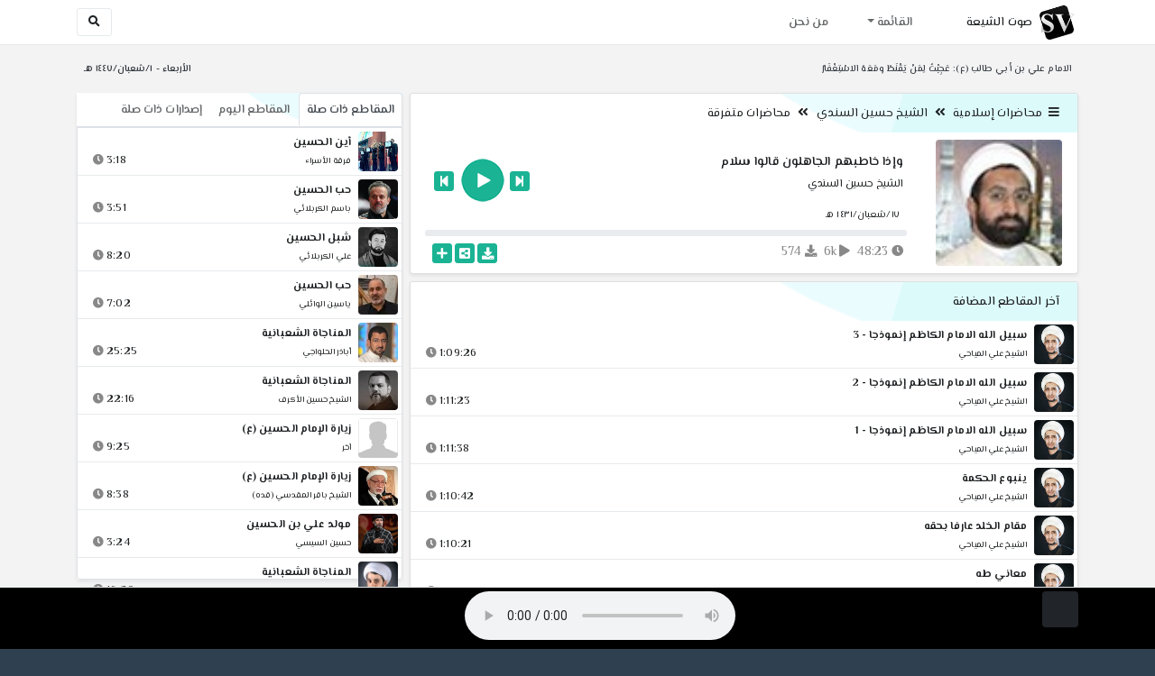

--- FILE ---
content_type: text/html; charset=utf-8
request_url: http://shia.noip.me/play-Beyue
body_size: 16155
content:


<!DOCTYPE html>
<html lang="ar" dir="rtl">
<head>
    <meta charset="utf-8">
    <meta name="keywords" content="وإذا خاطبهم الجاهلون قالوا سلام, الشيخ حسين السندي ">
    <meta name="description" content="وإذا خاطبهم الجاهلون قالوا سلام - الشيخ حسين السندي">
    <meta name="viewport" content="width=device-width, initial-scale=1.0">
	<meta http-equiv="X-UA-Compatible" content="IE=edge">
    <meta http-equiv="content-language" content="ar">
    
    <meta name="msapplication-tap-highlight" content="no">
    <meta name="mobile-web-app-capable" content="no">
    <meta name="application-name" content="Shiavoice - صوت الشيعة">
    <meta name="short_name" content="Shiavoice - صوت الشيعة">
    <link rel="icon" sizes="192x192" href="http://shia.noip.me/assets/img/sv.png">
    <meta name="apple-mobile-web-app-capable" content="no">
    <meta name="apple-mobile-web-app-status-bar-style" content="black">
    <meta name="apple-mobile-web-app-title" content="Shiavoice">
    <link rel="apple-touch-icon" href="http://shia.noip.me/assets/img/sv.png">
    
	<link rel="shortcut icon" href="http://shia.noip.me/assets/img/favicon.ico" type="image/x-icon" />
	<link rel="icon" href="http://shia.noip.me/assets/img/favicon.ico" type="image/x-icon">
    <link rel="stylesheet" type="text/css" href="http://shia.noip.me/assets/css/bootstrap.min.css">
    <link rel="stylesheet" type="text/css" href="http://shia.noip.me/assets/font-awesome5/css/all.min.css">
 
    <link rel="stylesheet" type="text/css" href="http://shia.noip.me/assets/css/animate.css">
    <link rel="stylesheet" type="text/css" href="http://shia.noip.me/assets/css/style.css">
	
    <link rel="stylesheet" type="text/css" href="http://shia.noip.me/assets/css/plugins/toastr/toastr.min.css">
  	<link rel="stylesheet" type="text/css" href="http://shia.noip.me/assets/css/plugins/slick/slick.css">
    <link rel="stylesheet" type="text/css" href="http://shia.noip.me/assets/css/plugins/slick/slick-theme.css">
    <link rel="stylesheet" type="text/css" href="http://shia.noip.me/assets/css/plugins/bootstrapSocial/bootstrap-social.css">
    <link rel="stylesheet" type="text/css" href="http://shia.noip.me/assets/css/plugins/jquery-confirm/jquery-confirm.css">
    <link rel="stylesheet" type="text/css" href="http://shia.noip.me/assets/css/plugins/select2/select2.bundle.css">
    <link rel="stylesheet" type="text/css" href="http://shia.noip.me/assets/css/plugins/dropzone/basic.css">
    <link rel="stylesheet" type="text/css" href="http://shia.noip.me/assets/css/plugins/dropzone/dropzone.css">
    	
	<link rel="stylesheet" type="text/css" href="https://fonts.googleapis.com/css?family=El+Messiri:400,500,600&display=swap&subset=arabic">
    
    <link rel="stylesheet" type="text/css" href="http://shia.noip.me/assets/css/plugins/mobilenav/hc-offcanvas-nav.carbon.css">
        
    <link rel="stylesheet" type="text/css" href="http://shia.noip.me/assets/js/plugins/mediaelement/mediaelementplayer.min.css">
	<link rel="stylesheet" type="text/css" href="http://shia.noip.me/assets/js/plugins/mediaelement/plugins/skip-back/skip-back.min.css">
	<link rel="stylesheet" type="text/css" href="http://shia.noip.me/assets/js/plugins/mediaelement/plugins/speed/speed.min.css">
	<link rel="stylesheet" type="text/css" href="http://shia.noip.me/assets/js/plugins/mediaelement/plugins/loop/loop.min.css">
	<link rel="stylesheet" type="text/css" href="http://shia.noip.me/assets/js/plugins/mediaelement/plugins/airplay/airplay.min.css">
	<link rel="stylesheet" type="text/css" href="http://shia.noip.me/assets/js/plugins/mediaelement/plugins/chromecast/chromecast.min.css">
	<link rel="stylesheet" type="text/css" href="http://shia.noip.me/assets/js/plugins/mediaelement/plugins/postroll/postroll.min.css">   
    
	<link rel="stylesheet" type="text/css" href="http://shia.noip.me/assets/css/plugins/jquery-ui/jquery-ui.css">   
    
    <link rel="stylesheet" type="text/css" href="http://shia.noip.me/assets/css/custom.css">

    <!-- Global site tag (gtag.js) - Google Analytics -->
    <script async src="https://www.googletagmanager.com/gtag/js?id=UA-110213-1"></script>
    <script>
      window.dataLayer = window.dataLayer || [];
      function gtag(){dataLayer.push(arguments);}
      gtag('js', new Date());

      gtag('config', 'UA-110213-1');
    </script>
    
    <title>وإذا خاطبهم الجاهلون قالوا سلام - الشيخ حسين السندي</title>
    
</head>	
<body class="rtls top-navigation fixed-footer">	
	
     <div id="wrapper">
        <div id="page-wrapper" class="gray-bg ">
        <div class="row border-bottom white-bg">
			<nav class="navbar navbar-expand-lg navbar-fixed-top" role="navigation">
				<div class="container">
                    <a href="/home" rel="loadpage"><img class="m-1" src="http://shia.noip.me/assets/img/sv.png" height="40px" title="Shiavoice - صوت الشيعة" alt="SV"> <strong>صوت الشيعة</strong></a>
					
                    <a href="/search" rel="loadpage" class="navbar-toggler bg-white text-dark ml-5 border" id="searchButton" title="Search">
                        <i class="fa fa-search"></i> 
                    </a>
                    <a href="#" class="mobilMenu">
                        <span></span> 
                    </a>
                    <nav id="main-nav" style="display: none;">
                        <ul><li data-nav-custom-content><a class="text-white" href="quran" rel="loadpage" name="القرآن الكريم - صوت الشيعة"><i class="fa fa-folder ml-2"></i> القرآن الكريم</a></li><li data-nav-custom-content><a class="text-white" href="ed3ie" rel="loadpage" name="الأدعية والمناجيات - صوت الشيعة"><i class="fa fa-folder ml-2"></i> الأدعية والمناجيات</a></li><li data-nav-custom-content><a class="text-white" href="zeyarat" rel="loadpage" name="الزيارات - صوت الشيعة"><i class="fa fa-folder ml-2"></i> الزيارات</a></li><li data-nav-custom-content><a class="text-white" href="athan" rel="loadpage" name="الأذان - صوت الشيعة"><i class="fa fa-folder ml-2"></i> الأذان</a></li><li data-nav-custom-content><a class="text-white" href="qesaed" rel="loadpage" name="قصائد وأشعار - صوت الشيعة"><i class="fa fa-folder ml-2"></i> قصائد وأشعار</a></li><li data-nav-custom-content><a class="text-white" href="mohadrat" rel="loadpage" name="محاضرات إسلامية - صوت الشيعة"><i class="fa fa-folder ml-2"></i> محاضرات إسلامية</a></li><li data-nav-custom-content><a class="text-white" href="khotab" rel="loadpage" name="خطب المعصومين - صوت الشيعة"><i class="fa fa-folder ml-2"></i> خطب المعصومين</a></li><li data-nav-custom-content><a class="text-white" href="letmiat" rel="loadpage" name="لطميات - صوت الشيعة"><i class="fa fa-folder ml-2"></i> لطميات</a></li><li data-nav-custom-content><a class="text-white" href="afrah" rel="loadpage" name="مواليد و أفراح - صوت الشيعة"><i class="fa fa-folder ml-2"></i> مواليد و أفراح</a></li><li data-nav-custom-content><a class="text-white" href="enashid" rel="loadpage" name="أناشيد و تواشيح - صوت الشيعة"><i class="fa fa-folder ml-2"></i> أناشيد و تواشيح</a></li><li data-nav-custom-content><a class="text-white" href="hawza" rel="loadpage" name="دروس حوزوية - صوت الشيعة"><i class="fa fa-folder ml-2"></i> دروس حوزوية</a></li><li data-nav-custom-content><a class="text-white" href="kutub" rel="loadpage" name="الكتب المسموعة - صوت الشيعة"><i class="fa fa-folder ml-2"></i> الكتب المسموعة</a></li><li data-nav-custom-content>
			<a class="text-white customNavLink" href="about" rel="loadpage" name="من نحن - صوت الشيعة"><i class="fa fa-info-circle ml-2"></i> من نحن</a>
			</li></ul>                    </nav>                        
					
					<div class="navbar-collapse collapse" id="navbar" aria-label="primary">
						<ul class="nav navbar-nav">
							<li class="dropdown">
								<a aria-expanded="false" role="button" href="javascript:void(0)" class="dropdown-toggle" data-toggle="dropdown"> القائمة </a>
								<ul role="menu" class="dropdown-menu scrollable-menu " id="links-menu"><li class="list-group-item-action col-xs-6"><a href="/quran" class="list-group-item-link" name="القرآن الكريم - صوت الشيعة" rel="loadpage"><span class="nav-label"><B>القرآن الكريم</B></span></a></li><li class="list-group-item-action col-xs-6"><a href="/ed3ie" class="list-group-item-link" name="الأدعية والمناجيات - صوت الشيعة" rel="loadpage"><span class="nav-label"><B>الأدعية والمناجيات</B></span></a></li><li class="list-group-item-action col-xs-6"><a href="/zeyarat" class="list-group-item-link" name="الزيارات - صوت الشيعة" rel="loadpage"><span class="nav-label"><B>الزيارات</B></span></a></li><li class="list-group-item-action col-xs-6"><a href="/athan" class="list-group-item-link" name="الأذان - صوت الشيعة" rel="loadpage"><span class="nav-label"><B>الأذان</B></span></a></li><li class="list-group-item-action col-xs-6"><a href="/qesaed" class="list-group-item-link" name="قصائد وأشعار - صوت الشيعة" rel="loadpage"><span class="nav-label"><B>قصائد وأشعار</B></span></a></li><li class="list-group-item-action col-xs-6"><a href="/mohadrat" class="list-group-item-link" name="محاضرات إسلامية - صوت الشيعة" rel="loadpage"><span class="nav-label"><B>محاضرات إسلامية</B></span></a></li><li class="list-group-item-action col-xs-6"><a href="/khotab" class="list-group-item-link" name="خطب المعصومين - صوت الشيعة" rel="loadpage"><span class="nav-label"><B>خطب المعصومين</B></span></a></li><li class="list-group-item-action col-xs-6"><a href="/letmiat" class="list-group-item-link" name="لطميات - صوت الشيعة" rel="loadpage"><span class="nav-label"><B>لطميات</B></span></a></li><li class="list-group-item-action col-xs-6"><a href="/afrah" class="list-group-item-link" name="مواليد و أفراح - صوت الشيعة" rel="loadpage"><span class="nav-label"><B>مواليد و أفراح</B></span></a></li><li class="list-group-item-action col-xs-6"><a href="/enashid" class="list-group-item-link" name="أناشيد و تواشيح - صوت الشيعة" rel="loadpage"><span class="nav-label"><B>أناشيد و تواشيح</B></span></a></li><li class="list-group-item-action col-xs-6"><a href="/hawza" class="list-group-item-link" name="دروس حوزوية - صوت الشيعة" rel="loadpage"><span class="nav-label"><B>دروس حوزوية</B></span></a></li><li class="list-group-item-action col-xs-6"><a href="/kutub" class="list-group-item-link" name="الكتب المسموعة - صوت الشيعة" rel="loadpage"><span class="nav-label"><B>الكتب المسموعة</B></span></a></li></ul>							</li>
							<li>
								<a href="/about" aria-expanded="false" role="button" name="من نحن - صوت الشيعة" rel="loadpage"> من نحن</a>
							</li>
						</ul>
					</div>
					<div class="navbar-collapse collapse navbar-left d-none d-lg-block d-xl-none" id="navbar" aria-label="secondary">
						<ul class="nav navbar-nav mr-auto" id="search-form">
							<a href="/search" rel="loadpage" class="btn btn-white btn-sm"> <i class="fa fa-search m-1"></i> </a>
						</ul>
					</div>
				</div>	
			</nav>	
        </div>
        
        <div id="right-sidebar" class="bg-dark">
            <div class="sidebar-container m-3 pt-4">
                <ul><li data-nav-custom-content><a class="text-white" href="quran" rel="loadpage" name="القرآن الكريم - صوت الشيعة"><i class="fa fa-folder ml-2"></i> القرآن الكريم</a></li><li data-nav-custom-content><a class="text-white" href="ed3ie" rel="loadpage" name="الأدعية والمناجيات - صوت الشيعة"><i class="fa fa-folder ml-2"></i> الأدعية والمناجيات</a></li><li data-nav-custom-content><a class="text-white" href="zeyarat" rel="loadpage" name="الزيارات - صوت الشيعة"><i class="fa fa-folder ml-2"></i> الزيارات</a></li><li data-nav-custom-content><a class="text-white" href="athan" rel="loadpage" name="الأذان - صوت الشيعة"><i class="fa fa-folder ml-2"></i> الأذان</a></li><li data-nav-custom-content><a class="text-white" href="qesaed" rel="loadpage" name="قصائد وأشعار - صوت الشيعة"><i class="fa fa-folder ml-2"></i> قصائد وأشعار</a></li><li data-nav-custom-content><a class="text-white" href="mohadrat" rel="loadpage" name="محاضرات إسلامية - صوت الشيعة"><i class="fa fa-folder ml-2"></i> محاضرات إسلامية</a></li><li data-nav-custom-content><a class="text-white" href="khotab" rel="loadpage" name="خطب المعصومين - صوت الشيعة"><i class="fa fa-folder ml-2"></i> خطب المعصومين</a></li><li data-nav-custom-content><a class="text-white" href="letmiat" rel="loadpage" name="لطميات - صوت الشيعة"><i class="fa fa-folder ml-2"></i> لطميات</a></li><li data-nav-custom-content><a class="text-white" href="afrah" rel="loadpage" name="مواليد و أفراح - صوت الشيعة"><i class="fa fa-folder ml-2"></i> مواليد و أفراح</a></li><li data-nav-custom-content><a class="text-white" href="enashid" rel="loadpage" name="أناشيد و تواشيح - صوت الشيعة"><i class="fa fa-folder ml-2"></i> أناشيد و تواشيح</a></li><li data-nav-custom-content><a class="text-white" href="hawza" rel="loadpage" name="دروس حوزوية - صوت الشيعة"><i class="fa fa-folder ml-2"></i> دروس حوزوية</a></li><li data-nav-custom-content><a class="text-white" href="kutub" rel="loadpage" name="الكتب المسموعة - صوت الشيعة"><i class="fa fa-folder ml-2"></i> الكتب المسموعة</a></li><li data-nav-custom-content>
			<a class="text-white customNavLink" href="about" rel="loadpage" name="من نحن - صوت الشيعة"><i class="fa fa-info-circle ml-2"></i> من نحن</a>
			</li></ul>            </div>
        </div>            
            
        <div class="wrapper wrapper-content">
            <div class="container">
                    <div class="row m-b-sm m-t-sm ">
                      <div class="col-md-8 d-md-block d-none">
                            <span class="font-bold text-dark small float-left pr-lg-2"><strong> الامام علي بن أبي طالب (ع): عَجِبْتُ لِمَنْ يَقْنَطُ ومَعَهُ الاسْتِغْفَارُ </strong></span>
                      </div>
                      <div class="col-md-4 col-sm-12">
                            <span class="font-bold text-dark small float-right pl-lg-2"> الأربعاء - ١/شعبان/١٤٤٧ هـ</span>
                      </div>
                    </div>
                <div id="contentBody">
                        <div class="row documentTitle mb-4" id="documentTitle" data-title="وإذا خاطبهم الجاهلون قالوا سلام - الشيخ حسين السندي">
        <div class="col-lg-8 col-sm-12 pl-lg-1 mt-2">
            
            <div class="card no-border shadow-sm">
                  <div class="card-header bg-header">
                        <nav> <i class="fa fa-bars ml-1"></i> <a href="mohadrat" name="محاضرات إسلامية - صوت الشيعة" rel="loadpage" >محاضرات إسلامية</a><i class="fa fa-angle-double-left mx-2" aria-hidden="true"></i><a href="cat-5408" name="الشيخ حسين السندي - محاضرات إسلامية" rel="loadpage" >الشيخ حسين السندي</a><i class="fa fa-angle-double-left mx-2" aria-hidden="true"></i><a href="cat-5409" rel="loadpage" name="محاضرات متفرقة - الشيخ حسين السندي">محاضرات متفرقة</a></nav>                  </div>
                  <div class="card-body p-1 m-1">
                                            
                          <div class="row">
                            <div class="col-md-3">
                                <div id="trackItem1068726" class="">
                                    <div class="containerTrack">
                                     <img class="image m-auto rounded d-none d-sm-none d-md-block" id="trackArt1068726" title="الشيخ حسين السندي" alt="IMG" src="../assets/img/cats/hussein_elsendi.jpg" width="140px">
                                   </div>
                                </div>
                            </div>
                            <div class="col-md-9 pr-lg-0">
                                <div class="playDiv">
                                 <a href="play-dBWvm" rel="loadpage" name="لولا صلح الإمام الحسن (ع) - الشيخ حسين السندي" class="prevTrack btn btn-xs btn-social-icon btn-primary text-white" title="المقطع السابق">
            <i class="fa fa-step-backward"></i> 
        </a> 
                                <a href="javascript:void(0)" title="تشغيل" class="playTrack jp-play jp-play-page m-auto" id="trackplay1068726" data-track-id="1068726" data-track-url="mohatherat/hussein_elsendi/mutefereqe/axk2a11zjt3v.mp3" data-track-title="وإذا خاطبهم الجاهلون قالوا سلام" data-track-href="play-Beyue" data-artist="الشيخ حسين السندي" data-artist-href="@husayn-alsandi"></a>
                                 <a href="play-iBZRC" rel="loadpage" name="الإمامة المبكرة - الشيخ حسين السندي" class="nextTrack btn btn-xs btn-social-icon btn-primary text-white" title="المقطع التالي">
            <i class="fa fa-step-forward"></i>
        </a> 
                                </div>
                                <h4 class="font-bold m-b-xs text-truncate mt-3 mx-2 pr-md-1" title="وإذا خاطبهم الجاهلون قالوا سلام" style="cursor: default;">وإذا خاطبهم الجاهلون قالوا سلام</h4>
                                <h5 class="mt-2 mx-2 text-truncate pr-md-1"><a href="@husayn-alsandi" rel="loadpage" name="الشيخ حسين السندي - صوت الشيعة" title="الشيخ حسين السندي" > الشيخ حسين السندي</a></h5>
                                <div class="pt-2 pr-1">
                                 <small class="mx-2 pr-md-1">١٧/شعبان/١٤٣١ هـ</small>
                                </div>
                                 
                                <div id="waveProgress" class="progress m-2" dir="ltr" style="height: 7px;">
                                  <div id="progressBar" data-track-id="1068726" class="progress-bar progress-bar-striped progress-bar-animated progress-bar-primary" role="progressbar"></div>
                                </div> 

                                 <div>
                                  <div class="float-left mx-2 pr-md-1 d-flex justify-content-between">
                                    
                                    <div class="text-muted" style="cursor: default;" id="trackDuration1068726" title="مدة"><i class="fa fa-clock"></i> 48:23</div>
                                      
                                    <div class="text-muted pr-2" style="cursor: default;" title="إستماع 5,815"><i class="fa fa-play"></i> 6k</div>
                                      
                                    <div class="text-muted pr-2" style="cursor: default;" title="تحميل 574"><i class="fa fa-download"></i> 574</div>
                                      
                                   </div>
                                  <div class="float-right">
                                   
                                    <a class="btn btn-xs btn-social-icon btn-primary text-white downloadTrack" data-id="MWNlOWlGd1JGQVFYNFAwUko5a3NOQT09" name="وإذا خاطبهم الجاهلون قالوا سلام - الشيخ حسين السندي" title="تحميل"><i class="fa fa-download"></i></a> 
                                    <a class="shareTrack btn btn-xs btn-social-icon btn-primary text-white" name="وإذا خاطبهم الجاهلون قالوا سلام - الشيخ حسين السندي" data-id="1068726" data-embed="embed-Beyue" title="شارك على الشبكات الاجتماعية"><i class="fa fa-share-alt-square"></i></a>
                                    <a class="addPlaylist btn btn-xs btn-social-icon btn-primary text-white ml-3" id="addPlaylist1068726" data-plsylist-id="1068726" title="أضف الى قائمة التشغيل"><i class="fa fa-plus"></i></a>
                                    
                                    </div>
                                </div>

                            </div>
                        </div>
                  
                  </div>
                                    
            </div> 
            
            <!-- start last links-->
            <div class="card mt-2 shadow-sm">
             
              <div class="no-border animated fadeIn">

                      <div class="card-header bg-header">
                                آخر المقاطع المضافة
                              </div><ul class="list-unstyled p-0 m-0 w-100"><li class="media trackItem border-bottom p-1" id="trackItem1251770">
					<div class="containerTrack">
					 <img class="image ml-2 rounded" id="trackArt1251770" alt="IMG" src="../assets/img/cats/ali_elmiahi.jpg" width="44px">
					  <div class="middle">
						<a href="play-Ks1Uf" title="تشغيل" class="playTrack jp-play m-auto" id="trackplay1251770" data-track-id="1251770" data-track-url="mohatherat/ali_elmiahi/mutefereqe/gffmjnahvjd9vrv.mp3" data-track-title="سبيل الله الامام الكاظم إنموذجا - 3" data-track-href="play-Ks1Uf" data-artist="الشيخ علي المياحي" data-artist-href="@ali-almeahi"></a>
					  </div>
					</div>
					<div class="media-body">
					  <a href="play-Ks1Uf" rel="loadpage" name="سبيل الله الامام الكاظم إنموذجا - 3 - الشيخ علي المياحي" title="سبيل الله الامام الكاظم إنموذجا - 3"><h5 class="mb-0 text-truncate font-weight-bold">سبيل الله الامام الكاظم إنموذجا - 3</h5></a>
					    <div class="row mt-1">
							<div class="col-7">
								<a href="@ali-almeahi" rel="loadpage" name="الشيخ علي المياحي - صوت الشيعة"><small class="text-truncate"> الشيخ علي المياحي</small></a>
							</div>
							<div class="col-5 text-left pl-4" id="trackDuration1251770"> 
								1:09:26 <i class="fa fa-clock ml-1 text-muted"></i>
								<span class="playTools">
									<a href="javascript:void(0)" class="shareTrack d-none d-sm-inline" data-id="1251770" title="شارك" data-embed="embed-Ks1Uf" name="سبيل الله الامام الكاظم إنموذجا - 3 - الشيخ علي المياحي"><i class="fa fa-share-alt-square text-muted" style="font-size: 0.9rem;"></i></a> 
									<a href="play-Ks1Uf" class="addPlaylist d-none d-sm-inline-block" name="سبيل الله الامام الكاظم إنموذجا - 3 - الشيخ علي المياحي" data-plsylist-id="1251770" title="أضف الى قائمة التشغيل"><i class="fa fa-plus-square text-muted mr-1" style="font-size: 0.9rem;"></i></a>
								</span>
						   </div>
					   </div>
					</div>
				  </li><li class="media trackItem border-bottom p-1" id="trackItem1251769">
					<div class="containerTrack">
					 <img class="image ml-2 rounded" id="trackArt1251769" alt="IMG" src="../assets/img/cats/ali_elmiahi.jpg" width="44px">
					  <div class="middle">
						<a href="play-KRYbL" title="تشغيل" class="playTrack jp-play m-auto" id="trackplay1251769" data-track-id="1251769" data-track-url="mohatherat/ali_elmiahi/mutefereqe/7hk6tzz9fg4b6qz.mp3" data-track-title="سبيل الله الامام الكاظم إنموذجا - 2" data-track-href="play-KRYbL" data-artist="الشيخ علي المياحي" data-artist-href="@ali-almeahi"></a>
					  </div>
					</div>
					<div class="media-body">
					  <a href="play-KRYbL" rel="loadpage" name="سبيل الله الامام الكاظم إنموذجا - 2 - الشيخ علي المياحي" title="سبيل الله الامام الكاظم إنموذجا - 2"><h5 class="mb-0 text-truncate font-weight-bold">سبيل الله الامام الكاظم إنموذجا - 2</h5></a>
					    <div class="row mt-1">
							<div class="col-7">
								<a href="@ali-almeahi" rel="loadpage" name="الشيخ علي المياحي - صوت الشيعة"><small class="text-truncate"> الشيخ علي المياحي</small></a>
							</div>
							<div class="col-5 text-left pl-4" id="trackDuration1251769"> 
								1:11:23 <i class="fa fa-clock ml-1 text-muted"></i>
								<span class="playTools">
									<a href="javascript:void(0)" class="shareTrack d-none d-sm-inline" data-id="1251769" title="شارك" data-embed="embed-KRYbL" name="سبيل الله الامام الكاظم إنموذجا - 2 - الشيخ علي المياحي"><i class="fa fa-share-alt-square text-muted" style="font-size: 0.9rem;"></i></a> 
									<a href="play-KRYbL" class="addPlaylist d-none d-sm-inline-block" name="سبيل الله الامام الكاظم إنموذجا - 2 - الشيخ علي المياحي" data-plsylist-id="1251769" title="أضف الى قائمة التشغيل"><i class="fa fa-plus-square text-muted mr-1" style="font-size: 0.9rem;"></i></a>
								</span>
						   </div>
					   </div>
					</div>
				  </li><li class="media trackItem border-bottom p-1" id="trackItem1251768">
					<div class="containerTrack">
					 <img class="image ml-2 rounded" id="trackArt1251768" alt="IMG" src="../assets/img/cats/ali_elmiahi.jpg" width="44px">
					  <div class="middle">
						<a href="play-KrxuI" title="تشغيل" class="playTrack jp-play m-auto" id="trackplay1251768" data-track-id="1251768" data-track-url="mohatherat/ali_elmiahi/mutefereqe/ygrb4fjbgonqst3.mp3" data-track-title="سبيل الله الامام الكاظم إنموذجا - 1" data-track-href="play-KrxuI" data-artist="الشيخ علي المياحي" data-artist-href="@ali-almeahi"></a>
					  </div>
					</div>
					<div class="media-body">
					  <a href="play-KrxuI" rel="loadpage" name="سبيل الله الامام الكاظم إنموذجا - 1 - الشيخ علي المياحي" title="سبيل الله الامام الكاظم إنموذجا - 1"><h5 class="mb-0 text-truncate font-weight-bold">سبيل الله الامام الكاظم إنموذجا - 1</h5></a>
					    <div class="row mt-1">
							<div class="col-7">
								<a href="@ali-almeahi" rel="loadpage" name="الشيخ علي المياحي - صوت الشيعة"><small class="text-truncate"> الشيخ علي المياحي</small></a>
							</div>
							<div class="col-5 text-left pl-4" id="trackDuration1251768"> 
								1:11:38 <i class="fa fa-clock ml-1 text-muted"></i>
								<span class="playTools">
									<a href="javascript:void(0)" class="shareTrack d-none d-sm-inline" data-id="1251768" title="شارك" data-embed="embed-KrxuI" name="سبيل الله الامام الكاظم إنموذجا - 1 - الشيخ علي المياحي"><i class="fa fa-share-alt-square text-muted" style="font-size: 0.9rem;"></i></a> 
									<a href="play-KrxuI" class="addPlaylist d-none d-sm-inline-block" name="سبيل الله الامام الكاظم إنموذجا - 1 - الشيخ علي المياحي" data-plsylist-id="1251768" title="أضف الى قائمة التشغيل"><i class="fa fa-plus-square text-muted mr-1" style="font-size: 0.9rem;"></i></a>
								</span>
						   </div>
					   </div>
					</div>
				  </li><li class="media trackItem border-bottom p-1" id="trackItem1251767">
					<div class="containerTrack">
					 <img class="image ml-2 rounded" id="trackArt1251767" alt="IMG" src="../assets/img/cats/ali_elmiahi.jpg" width="44px">
					  <div class="middle">
						<a href="play-KrXBo" title="تشغيل" class="playTrack jp-play m-auto" id="trackplay1251767" data-track-id="1251767" data-track-url="mohatherat/ali_elmiahi/mutefereqe/74ftrbjbx6ebusz.mp3" data-track-title="ينبوع الحكمة" data-track-href="play-KrXBo" data-artist="الشيخ علي المياحي" data-artist-href="@ali-almeahi"></a>
					  </div>
					</div>
					<div class="media-body">
					  <a href="play-KrXBo" rel="loadpage" name="ينبوع الحكمة - الشيخ علي المياحي" title="ينبوع الحكمة"><h5 class="mb-0 text-truncate font-weight-bold">ينبوع الحكمة</h5></a>
					    <div class="row mt-1">
							<div class="col-7">
								<a href="@ali-almeahi" rel="loadpage" name="الشيخ علي المياحي - صوت الشيعة"><small class="text-truncate"> الشيخ علي المياحي</small></a>
							</div>
							<div class="col-5 text-left pl-4" id="trackDuration1251767"> 
								1:10:42 <i class="fa fa-clock ml-1 text-muted"></i>
								<span class="playTools">
									<a href="javascript:void(0)" class="shareTrack d-none d-sm-inline" data-id="1251767" title="شارك" data-embed="embed-KrXBo" name="ينبوع الحكمة - الشيخ علي المياحي"><i class="fa fa-share-alt-square text-muted" style="font-size: 0.9rem;"></i></a> 
									<a href="play-KrXBo" class="addPlaylist d-none d-sm-inline-block" name="ينبوع الحكمة - الشيخ علي المياحي" data-plsylist-id="1251767" title="أضف الى قائمة التشغيل"><i class="fa fa-plus-square text-muted mr-1" style="font-size: 0.9rem;"></i></a>
								</span>
						   </div>
					   </div>
					</div>
				  </li><li class="media trackItem border-bottom p-1" id="trackItem1251766">
					<div class="containerTrack">
					 <img class="image ml-2 rounded" id="trackArt1251766" alt="IMG" src="../assets/img/cats/ali_elmiahi.jpg" width="44px">
					  <div class="middle">
						<a href="play-KRX6K" title="تشغيل" class="playTrack jp-play m-auto" id="trackplay1251766" data-track-id="1251766" data-track-url="mohatherat/ali_elmiahi/mutefereqe/vht5twb7bjujolz.mp3" data-track-title="مقام الخلد عارفا بحقه" data-track-href="play-KRX6K" data-artist="الشيخ علي المياحي" data-artist-href="@ali-almeahi"></a>
					  </div>
					</div>
					<div class="media-body">
					  <a href="play-KRX6K" rel="loadpage" name="مقام الخلد عارفا بحقه - الشيخ علي المياحي" title="مقام الخلد عارفا بحقه"><h5 class="mb-0 text-truncate font-weight-bold">مقام الخلد عارفا بحقه</h5></a>
					    <div class="row mt-1">
							<div class="col-7">
								<a href="@ali-almeahi" rel="loadpage" name="الشيخ علي المياحي - صوت الشيعة"><small class="text-truncate"> الشيخ علي المياحي</small></a>
							</div>
							<div class="col-5 text-left pl-4" id="trackDuration1251766"> 
								1:10:21 <i class="fa fa-clock ml-1 text-muted"></i>
								<span class="playTools">
									<a href="javascript:void(0)" class="shareTrack d-none d-sm-inline" data-id="1251766" title="شارك" data-embed="embed-KRX6K" name="مقام الخلد عارفا بحقه - الشيخ علي المياحي"><i class="fa fa-share-alt-square text-muted" style="font-size: 0.9rem;"></i></a> 
									<a href="play-KRX6K" class="addPlaylist d-none d-sm-inline-block" name="مقام الخلد عارفا بحقه - الشيخ علي المياحي" data-plsylist-id="1251766" title="أضف الى قائمة التشغيل"><i class="fa fa-plus-square text-muted mr-1" style="font-size: 0.9rem;"></i></a>
								</span>
						   </div>
					   </div>
					</div>
				  </li><li class="media trackItem border-bottom p-1" id="trackItem1251765">
					<div class="containerTrack">
					 <img class="image ml-2 rounded" id="trackArt1251765" alt="IMG" src="../assets/img/cats/ali_elmiahi.jpg" width="44px">
					  <div class="middle">
						<a href="play-kRWlf" title="تشغيل" class="playTrack jp-play m-auto" id="trackplay1251765" data-track-id="1251765" data-track-url="mohatherat/ali_elmiahi/mutefereqe/7oa6juypuqttyeu.mp3" data-track-title="معاني طه" data-track-href="play-kRWlf" data-artist="الشيخ علي المياحي" data-artist-href="@ali-almeahi"></a>
					  </div>
					</div>
					<div class="media-body">
					  <a href="play-kRWlf" rel="loadpage" name="معاني طه - الشيخ علي المياحي" title="معاني طه"><h5 class="mb-0 text-truncate font-weight-bold">معاني طه</h5></a>
					    <div class="row mt-1">
							<div class="col-7">
								<a href="@ali-almeahi" rel="loadpage" name="الشيخ علي المياحي - صوت الشيعة"><small class="text-truncate"> الشيخ علي المياحي</small></a>
							</div>
							<div class="col-5 text-left pl-4" id="trackDuration1251765"> 
								1:10:27 <i class="fa fa-clock ml-1 text-muted"></i>
								<span class="playTools">
									<a href="javascript:void(0)" class="shareTrack d-none d-sm-inline" data-id="1251765" title="شارك" data-embed="embed-kRWlf" name="معاني طه - الشيخ علي المياحي"><i class="fa fa-share-alt-square text-muted" style="font-size: 0.9rem;"></i></a> 
									<a href="play-kRWlf" class="addPlaylist d-none d-sm-inline-block" name="معاني طه - الشيخ علي المياحي" data-plsylist-id="1251765" title="أضف الى قائمة التشغيل"><i class="fa fa-plus-square text-muted mr-1" style="font-size: 0.9rem;"></i></a>
								</span>
						   </div>
					   </div>
					</div>
				  </li><li class="media trackItem border-bottom p-1" id="trackItem1251764">
					<div class="containerTrack">
					 <img class="image ml-2 rounded" id="trackArt1251764" alt="IMG" src="../assets/img/cats/ali_elmiahi.jpg" width="44px">
					  <div class="middle">
						<a href="play-KRwl3" title="تشغيل" class="playTrack jp-play m-auto" id="trackplay1251764" data-track-id="1251764" data-track-url="mohatherat/ali_elmiahi/mutefereqe/foma0bc4py85c6b.mp3" data-track-title="معاني الغيب" data-track-href="play-KRwl3" data-artist="الشيخ علي المياحي" data-artist-href="@ali-almeahi"></a>
					  </div>
					</div>
					<div class="media-body">
					  <a href="play-KRwl3" rel="loadpage" name="معاني الغيب - الشيخ علي المياحي" title="معاني الغيب"><h5 class="mb-0 text-truncate font-weight-bold">معاني الغيب</h5></a>
					    <div class="row mt-1">
							<div class="col-7">
								<a href="@ali-almeahi" rel="loadpage" name="الشيخ علي المياحي - صوت الشيعة"><small class="text-truncate"> الشيخ علي المياحي</small></a>
							</div>
							<div class="col-5 text-left pl-4" id="trackDuration1251764"> 
								1:10:05 <i class="fa fa-clock ml-1 text-muted"></i>
								<span class="playTools">
									<a href="javascript:void(0)" class="shareTrack d-none d-sm-inline" data-id="1251764" title="شارك" data-embed="embed-KRwl3" name="معاني الغيب - الشيخ علي المياحي"><i class="fa fa-share-alt-square text-muted" style="font-size: 0.9rem;"></i></a> 
									<a href="play-KRwl3" class="addPlaylist d-none d-sm-inline-block" name="معاني الغيب - الشيخ علي المياحي" data-plsylist-id="1251764" title="أضف الى قائمة التشغيل"><i class="fa fa-plus-square text-muted mr-1" style="font-size: 0.9rem;"></i></a>
								</span>
						   </div>
					   </div>
					</div>
				  </li><li class="media trackItem border-bottom p-1" id="trackItem1251763">
					<div class="containerTrack">
					 <img class="image ml-2 rounded" id="trackArt1251763" alt="IMG" src="../assets/img/cats/ali_elmiahi.jpg" width="44px">
					  <div class="middle">
						<a href="play-KrweB" title="تشغيل" class="playTrack jp-play m-auto" id="trackplay1251763" data-track-id="1251763" data-track-url="mohatherat/ali_elmiahi/mutefereqe/9fbuvkoepzjc9wr.mp3" data-track-title="معارف الامام الكاظم (ع)" data-track-href="play-KrweB" data-artist="الشيخ علي المياحي" data-artist-href="@ali-almeahi"></a>
					  </div>
					</div>
					<div class="media-body">
					  <a href="play-KrweB" rel="loadpage" name="معارف الامام الكاظم (ع) - الشيخ علي المياحي" title="معارف الامام الكاظم (ع)"><h5 class="mb-0 text-truncate font-weight-bold">معارف الامام الكاظم (ع)</h5></a>
					    <div class="row mt-1">
							<div class="col-7">
								<a href="@ali-almeahi" rel="loadpage" name="الشيخ علي المياحي - صوت الشيعة"><small class="text-truncate"> الشيخ علي المياحي</small></a>
							</div>
							<div class="col-5 text-left pl-4" id="trackDuration1251763"> 
								1:08:34 <i class="fa fa-clock ml-1 text-muted"></i>
								<span class="playTools">
									<a href="javascript:void(0)" class="shareTrack d-none d-sm-inline" data-id="1251763" title="شارك" data-embed="embed-KrweB" name="معارف الامام الكاظم (ع) - الشيخ علي المياحي"><i class="fa fa-share-alt-square text-muted" style="font-size: 0.9rem;"></i></a> 
									<a href="play-KrweB" class="addPlaylist d-none d-sm-inline-block" name="معارف الامام الكاظم (ع) - الشيخ علي المياحي" data-plsylist-id="1251763" title="أضف الى قائمة التشغيل"><i class="fa fa-plus-square text-muted mr-1" style="font-size: 0.9rem;"></i></a>
								</span>
						   </div>
					   </div>
					</div>
				  </li><li class="media trackItem border-bottom p-1" id="trackItem1251762">
					<div class="containerTrack">
					 <img class="image ml-2 rounded" id="trackArt1251762" alt="IMG" src="../assets/img/cats/ali_elmiahi.jpg" width="44px">
					  <div class="middle">
						<a href="play-kRWE8" title="تشغيل" class="playTrack jp-play m-auto" id="trackplay1251762" data-track-id="1251762" data-track-url="mohatherat/ali_elmiahi/mutefereqe/35ke4uq0klcjyyt.mp3" data-track-title="معارف الإمام الحسن العسكري (ع)" data-track-href="play-kRWE8" data-artist="الشيخ علي المياحي" data-artist-href="@ali-almeahi"></a>
					  </div>
					</div>
					<div class="media-body">
					  <a href="play-kRWE8" rel="loadpage" name="معارف الإمام الحسن العسكري (ع) - الشيخ علي المياحي" title="معارف الإمام الحسن العسكري (ع)"><h5 class="mb-0 text-truncate font-weight-bold">معارف الإمام الحسن العسكري (ع)</h5></a>
					    <div class="row mt-1">
							<div class="col-7">
								<a href="@ali-almeahi" rel="loadpage" name="الشيخ علي المياحي - صوت الشيعة"><small class="text-truncate"> الشيخ علي المياحي</small></a>
							</div>
							<div class="col-5 text-left pl-4" id="trackDuration1251762"> 
								1:11:39 <i class="fa fa-clock ml-1 text-muted"></i>
								<span class="playTools">
									<a href="javascript:void(0)" class="shareTrack d-none d-sm-inline" data-id="1251762" title="شارك" data-embed="embed-kRWE8" name="معارف الإمام الحسن العسكري (ع) - الشيخ علي المياحي"><i class="fa fa-share-alt-square text-muted" style="font-size: 0.9rem;"></i></a> 
									<a href="play-kRWE8" class="addPlaylist d-none d-sm-inline-block" name="معارف الإمام الحسن العسكري (ع) - الشيخ علي المياحي" data-plsylist-id="1251762" title="أضف الى قائمة التشغيل"><i class="fa fa-plus-square text-muted mr-1" style="font-size: 0.9rem;"></i></a>
								</span>
						   </div>
					   </div>
					</div>
				  </li><li class="media trackItem border-bottom p-1" id="trackItem1251761">
					<div class="containerTrack">
					 <img class="image ml-2 rounded" id="trackArt1251761" alt="IMG" src="../assets/img/cats/ali_elmiahi.jpg" width="44px">
					  <div class="middle">
						<a href="play-kRvBZ" title="تشغيل" class="playTrack jp-play m-auto" id="trackplay1251761" data-track-id="1251761" data-track-url="mohatherat/ali_elmiahi/mutefereqe/nuzu2x8fkjlohdm.mp3" data-track-title="كمال المصطفى (ص)" data-track-href="play-kRvBZ" data-artist="الشيخ علي المياحي" data-artist-href="@ali-almeahi"></a>
					  </div>
					</div>
					<div class="media-body">
					  <a href="play-kRvBZ" rel="loadpage" name="كمال المصطفى (ص) - الشيخ علي المياحي" title="كمال المصطفى (ص)"><h5 class="mb-0 text-truncate font-weight-bold">كمال المصطفى (ص)</h5></a>
					    <div class="row mt-1">
							<div class="col-7">
								<a href="@ali-almeahi" rel="loadpage" name="الشيخ علي المياحي - صوت الشيعة"><small class="text-truncate"> الشيخ علي المياحي</small></a>
							</div>
							<div class="col-5 text-left pl-4" id="trackDuration1251761"> 
								1:10:56 <i class="fa fa-clock ml-1 text-muted"></i>
								<span class="playTools">
									<a href="javascript:void(0)" class="shareTrack d-none d-sm-inline" data-id="1251761" title="شارك" data-embed="embed-kRvBZ" name="كمال المصطفى (ص) - الشيخ علي المياحي"><i class="fa fa-share-alt-square text-muted" style="font-size: 0.9rem;"></i></a> 
									<a href="play-kRvBZ" class="addPlaylist d-none d-sm-inline-block" name="كمال المصطفى (ص) - الشيخ علي المياحي" data-plsylist-id="1251761" title="أضف الى قائمة التشغيل"><i class="fa fa-plus-square text-muted mr-1" style="font-size: 0.9rem;"></i></a>
								</span>
						   </div>
					   </div>
					</div>
				  </li><li class="media trackItem border-bottom p-1" id="trackItem1251760">
					<div class="containerTrack">
					 <img class="image ml-2 rounded" id="trackArt1251760" alt="IMG" src="../assets/img/cats/ali_elmiahi.jpg" width="44px">
					  <div class="middle">
						<a href="play-kRuNY" title="تشغيل" class="playTrack jp-play m-auto" id="trackplay1251760" data-track-id="1251760" data-track-url="mohatherat/ali_elmiahi/mutefereqe/cxs7bh6zysutkrm.mp3" data-track-title="قوامون بأمر الله" data-track-href="play-kRuNY" data-artist="الشيخ علي المياحي" data-artist-href="@ali-almeahi"></a>
					  </div>
					</div>
					<div class="media-body">
					  <a href="play-kRuNY" rel="loadpage" name="قوامون بأمر الله - الشيخ علي المياحي" title="قوامون بأمر الله"><h5 class="mb-0 text-truncate font-weight-bold">قوامون بأمر الله</h5></a>
					    <div class="row mt-1">
							<div class="col-7">
								<a href="@ali-almeahi" rel="loadpage" name="الشيخ علي المياحي - صوت الشيعة"><small class="text-truncate"> الشيخ علي المياحي</small></a>
							</div>
							<div class="col-5 text-left pl-4" id="trackDuration1251760"> 
								1:10:19 <i class="fa fa-clock ml-1 text-muted"></i>
								<span class="playTools">
									<a href="javascript:void(0)" class="shareTrack d-none d-sm-inline" data-id="1251760" title="شارك" data-embed="embed-kRuNY" name="قوامون بأمر الله - الشيخ علي المياحي"><i class="fa fa-share-alt-square text-muted" style="font-size: 0.9rem;"></i></a> 
									<a href="play-kRuNY" class="addPlaylist d-none d-sm-inline-block" name="قوامون بأمر الله - الشيخ علي المياحي" data-plsylist-id="1251760" title="أضف الى قائمة التشغيل"><i class="fa fa-plus-square text-muted mr-1" style="font-size: 0.9rem;"></i></a>
								</span>
						   </div>
					   </div>
					</div>
				  </li><li class="media trackItem border-bottom p-1" id="trackItem1251759">
					<div class="containerTrack">
					 <img class="image ml-2 rounded" id="trackArt1251759" alt="IMG" src="../assets/img/cats/ali_elmiahi.jpg" width="44px">
					  <div class="middle">
						<a href="play-kruna" title="تشغيل" class="playTrack jp-play m-auto" id="trackplay1251759" data-track-id="1251759" data-track-url="mohatherat/ali_elmiahi/mutefereqe/gzv5d6po7nggy5k.mp3" data-track-title="فلسفة الاصطفاء - 2" data-track-href="play-kruna" data-artist="الشيخ علي المياحي" data-artist-href="@ali-almeahi"></a>
					  </div>
					</div>
					<div class="media-body">
					  <a href="play-kruna" rel="loadpage" name="فلسفة الاصطفاء - 2 - الشيخ علي المياحي" title="فلسفة الاصطفاء - 2"><h5 class="mb-0 text-truncate font-weight-bold">فلسفة الاصطفاء - 2</h5></a>
					    <div class="row mt-1">
							<div class="col-7">
								<a href="@ali-almeahi" rel="loadpage" name="الشيخ علي المياحي - صوت الشيعة"><small class="text-truncate"> الشيخ علي المياحي</small></a>
							</div>
							<div class="col-5 text-left pl-4" id="trackDuration1251759"> 
								1:10:32 <i class="fa fa-clock ml-1 text-muted"></i>
								<span class="playTools">
									<a href="javascript:void(0)" class="shareTrack d-none d-sm-inline" data-id="1251759" title="شارك" data-embed="embed-kruna" name="فلسفة الاصطفاء - 2 - الشيخ علي المياحي"><i class="fa fa-share-alt-square text-muted" style="font-size: 0.9rem;"></i></a> 
									<a href="play-kruna" class="addPlaylist d-none d-sm-inline-block" name="فلسفة الاصطفاء - 2 - الشيخ علي المياحي" data-plsylist-id="1251759" title="أضف الى قائمة التشغيل"><i class="fa fa-plus-square text-muted mr-1" style="font-size: 0.9rem;"></i></a>
								</span>
						   </div>
					   </div>
					</div>
				  </li></ul>              </div>
            </div>
            <!-- start last links-->
            

        </div>
        <div class="col-lg-4 col-sm-12 pr-lg-1 mt-2">
            <!-- relatedClips -->
            <div class="shadow-sm " > 
                <ul class="nav nav-tabs justify-content-end bg-header" dir="ltr">
                     <li class="nav-sm-item"><a href="javascript:void(0)" name="relatedRelease" data-bs-toggle="tab" class="nav-link relatedTab relatedRelease p-2 card-titel">إصدارات ذات صلة</a></li>
                     <li class="nav-sm-item"><a href="javascript:void(0)" name="todayClips" data-bs-toggle="tab" class="nav-link relatedTab todayClips p-2 card-titel">المقاطع اليوم</a></li>
                    <li class="nav-sm-item"><a href="javascript:void(0)" name="relatedClips" data-bs-toggle="tab" class="nav-link relatedTab relatedClips p-2 card-titel active">المقاطع ذات صلة</a></li>
                </ul>
                <div class="border bg-white rounded-bottom animated fadeIn">
                    <div class="slimScroll" style="height: 500px" id="relatedBox">
                        <ul class="list-unstyled p-0"><li class="media trackItem border-bottom p-1" id="trackItem1071381">
					<div class="containerTrack">
					 <img class="image ml-2 rounded" id="trackArt1071381" alt="IMG" src="../assets/img/cats/farqe_elasrae.jpg" width="44px">
					  <div class="middle">
						<a href="play-akSBS" title="تشغيل" class="playTrack jp-play m-auto" id="trackplay1071381" data-track-id="1071381" data-track-url="enashid/fer8e_elesrae/neinewa/mu49u5tcw6ny.mp3" data-track-title="أين الحسين" data-track-href="play-akSBS" data-artist="فرقة الأسراء" data-artist-href="@firqat-alasra"></a>
					  </div>
					</div>
					<div class="media-body">
					  <a href="play-akSBS" rel="loadpage" name="أين الحسين - فرقة الأسراء" title="أين الحسين"><h5 class="mb-0 text-truncate font-weight-bold">أين الحسين</h5></a>
					    <div class="row mt-1">
							<div class="col-7">
								<a href="@firqat-alasra" rel="loadpage" name="فرقة الأسراء - صوت الشيعة"><small class="text-truncate"> فرقة الأسراء</small></a>
							</div>
							<div class="col-5 text-left pl-4" id="trackDuration1071381"> 
								3:18 <i class="fa fa-clock ml-1 text-muted"></i>
								<span class="playTools">
									<a href="javascript:void(0)" class="shareTrack d-none d-sm-inline" data-id="1071381" title="شارك" data-embed="embed-akSBS" name="أين الحسين - فرقة الأسراء"><i class="fa fa-share-alt-square text-muted" style="font-size: 0.9rem;"></i></a> 
									<a href="play-akSBS" class="addPlaylist d-none d-sm-inline-block" id="addPlaylist1071381" data-plsylist-id="1071381" title="أضف الى قائمة التشغيل"><i class="fa fa-plus-square text-muted mr-1" style="font-size: 0.9rem;"></i></a>
								</span>
						   </div>
					   </div>
					</div>
				  </li><li class="media trackItem border-bottom p-1" id="trackItem1170381">
					<div class="containerTrack">
					 <img class="image ml-2 rounded" id="trackArt1170381" alt="IMG" src="../assets/img/cats/basem_elkerbelai.jpg" width="44px">
					  <div class="middle">
						<a href="play-190ZN" title="تشغيل" class="playTrack jp-play m-auto" id="trackplay1170381" data-track-id="1170381" data-track-url="afrah/Basem_elkerbelay/hela_shaban/kgc8bddv31en.mp3" data-track-title="حب الحسين" data-track-href="play-190ZN" data-artist="باسم الكربلائي" data-artist-href="@basim-karbalaei"></a>
					  </div>
					</div>
					<div class="media-body">
					  <a href="play-190ZN" rel="loadpage" name="حب الحسين - باسم الكربلائي" title="حب الحسين"><h5 class="mb-0 text-truncate font-weight-bold">حب الحسين</h5></a>
					    <div class="row mt-1">
							<div class="col-7">
								<a href="@basim-karbalaei" rel="loadpage" name="باسم الكربلائي - صوت الشيعة"><small class="text-truncate"> باسم الكربلائي</small></a>
							</div>
							<div class="col-5 text-left pl-4" id="trackDuration1170381"> 
								3:51 <i class="fa fa-clock ml-1 text-muted"></i>
								<span class="playTools">
									<a href="javascript:void(0)" class="shareTrack d-none d-sm-inline" data-id="1170381" title="شارك" data-embed="embed-190ZN" name="حب الحسين - باسم الكربلائي"><i class="fa fa-share-alt-square text-muted" style="font-size: 0.9rem;"></i></a> 
									<a href="play-190ZN" class="addPlaylist d-none d-sm-inline-block" id="addPlaylist1170381" data-plsylist-id="1170381" title="أضف الى قائمة التشغيل"><i class="fa fa-plus-square text-muted mr-1" style="font-size: 0.9rem;"></i></a>
								</span>
						   </div>
					   </div>
					</div>
				  </li><li class="media trackItem border-bottom p-1" id="trackItem1030861">
					<div class="containerTrack">
					 <img class="image ml-2 rounded" id="trackArt1030861" alt="IMG" src="../assets/img/cats/ali_elkerbelai.jpg" width="44px">
					  <div class="middle">
						<a href="play-7hz6h" title="تشغيل" class="playTrack jp-play m-auto" id="trackplay1030861" data-track-id="1030861" data-track-url="afrah/ali_elkerbelai/3enwan_elekhue/vjdx0vfrgke9.mp3" data-track-title="شبل الحسين" data-track-href="play-7hz6h" data-artist="علي الكربلائي" data-artist-href="@ali-alkarbelayi"></a>
					  </div>
					</div>
					<div class="media-body">
					  <a href="play-7hz6h" rel="loadpage" name="شبل الحسين - علي الكربلائي" title="شبل الحسين"><h5 class="mb-0 text-truncate font-weight-bold">شبل الحسين</h5></a>
					    <div class="row mt-1">
							<div class="col-7">
								<a href="@ali-alkarbelayi" rel="loadpage" name="علي الكربلائي - صوت الشيعة"><small class="text-truncate"> علي الكربلائي</small></a>
							</div>
							<div class="col-5 text-left pl-4" id="trackDuration1030861"> 
								8:20 <i class="fa fa-clock ml-1 text-muted"></i>
								<span class="playTools">
									<a href="javascript:void(0)" class="shareTrack d-none d-sm-inline" data-id="1030861" title="شارك" data-embed="embed-7hz6h" name="شبل الحسين - علي الكربلائي"><i class="fa fa-share-alt-square text-muted" style="font-size: 0.9rem;"></i></a> 
									<a href="play-7hz6h" class="addPlaylist d-none d-sm-inline-block" id="addPlaylist1030861" data-plsylist-id="1030861" title="أضف الى قائمة التشغيل"><i class="fa fa-plus-square text-muted mr-1" style="font-size: 0.9rem;"></i></a>
								</span>
						   </div>
					   </div>
					</div>
				  </li><li class="media trackItem border-bottom p-1" id="trackItem1109427">
					<div class="containerTrack">
					 <img class="image ml-2 rounded" id="trackArt1109427" alt="IMG" src="../assets/img/cats/yasein_elwaeli.jpg" width="44px">
					  <div class="middle">
						<a href="play-jO5bc" title="تشغيل" class="playTrack jp-play m-auto" id="trackplay1109427" data-track-id="1109427" data-track-url="tewashih/yasin_elwaeli/ana_we_ellail/pa8wmjr79mw3.mp3" data-track-title="حب الحسين" data-track-href="play-jO5bc" data-artist="ياسين الوائلي" data-artist-href="@yasin-alwayly"></a>
					  </div>
					</div>
					<div class="media-body">
					  <a href="play-jO5bc" rel="loadpage" name="حب الحسين - ياسين الوائلي" title="حب الحسين"><h5 class="mb-0 text-truncate font-weight-bold">حب الحسين</h5></a>
					    <div class="row mt-1">
							<div class="col-7">
								<a href="@yasin-alwayly" rel="loadpage" name="ياسين الوائلي - صوت الشيعة"><small class="text-truncate"> ياسين الوائلي</small></a>
							</div>
							<div class="col-5 text-left pl-4" id="trackDuration1109427"> 
								7:02 <i class="fa fa-clock ml-1 text-muted"></i>
								<span class="playTools">
									<a href="javascript:void(0)" class="shareTrack d-none d-sm-inline" data-id="1109427" title="شارك" data-embed="embed-jO5bc" name="حب الحسين - ياسين الوائلي"><i class="fa fa-share-alt-square text-muted" style="font-size: 0.9rem;"></i></a> 
									<a href="play-jO5bc" class="addPlaylist d-none d-sm-inline-block" id="addPlaylist1109427" data-plsylist-id="1109427" title="أضف الى قائمة التشغيل"><i class="fa fa-plus-square text-muted mr-1" style="font-size: 0.9rem;"></i></a>
								</span>
						   </div>
					   </div>
					</div>
				  </li><li class="media trackItem border-bottom p-1" id="trackItem1179921">
					<div class="containerTrack">
					 <img class="image ml-2 rounded" id="trackArt1179921" alt="IMG" src="../assets/img/cats/abathar_elhlwachi.jpg" width="44px">
					  <div class="middle">
						<a href="play-2sfsI" title="تشغيل" class="playTrack jp-play m-auto" id="trackplay1179921" data-track-id="1179921" data-track-url="edaie/munajat_she3banie/jimfs4tcxgjk.mp3" data-track-title="المناجاة الشعبانية" data-track-href="play-2sfsI" data-artist="أباذر الحلواجي" data-artist-href="@abather-alhalwachi"></a>
					  </div>
					</div>
					<div class="media-body">
					  <a href="play-2sfsI" rel="loadpage" name="المناجاة الشعبانية - أباذر الحلواجي" title="المناجاة الشعبانية"><h5 class="mb-0 text-truncate font-weight-bold">المناجاة الشعبانية</h5></a>
					    <div class="row mt-1">
							<div class="col-7">
								<a href="@abather-alhalwachi" rel="loadpage" name="أباذر الحلواجي - صوت الشيعة"><small class="text-truncate"> أباذر الحلواجي</small></a>
							</div>
							<div class="col-5 text-left pl-4" id="trackDuration1179921"> 
								25:25 <i class="fa fa-clock ml-1 text-muted"></i>
								<span class="playTools">
									<a href="javascript:void(0)" class="shareTrack d-none d-sm-inline" data-id="1179921" title="شارك" data-embed="embed-2sfsI" name="المناجاة الشعبانية - أباذر الحلواجي"><i class="fa fa-share-alt-square text-muted" style="font-size: 0.9rem;"></i></a> 
									<a href="play-2sfsI" class="addPlaylist d-none d-sm-inline-block" id="addPlaylist1179921" data-plsylist-id="1179921" title="أضف الى قائمة التشغيل"><i class="fa fa-plus-square text-muted mr-1" style="font-size: 0.9rem;"></i></a>
								</span>
						   </div>
					   </div>
					</div>
				  </li><li class="media trackItem border-bottom p-1" id="trackItem1014852">
					<div class="containerTrack">
					 <img class="image ml-2 rounded" id="trackArt1014852" alt="IMG" src="../assets/img/cats/hussein_elekraf.jpg" width="44px">
					  <div class="middle">
						<a href="play-ddvur" title="تشغيل" class="playTrack jp-play m-auto" id="trackplay1014852" data-track-id="1014852" data-track-url="edaie/munajat_she3banie/sv7hh1o108gi.mp3" data-track-title="المناجاة الشعبانية" data-track-href="play-ddvur" data-artist="الشيخ حسين الأكرف" data-artist-href="@husayn-alakraf"></a>
					  </div>
					</div>
					<div class="media-body">
					  <a href="play-ddvur" rel="loadpage" name="المناجاة الشعبانية - الشيخ حسين الأكرف" title="المناجاة الشعبانية"><h5 class="mb-0 text-truncate font-weight-bold">المناجاة الشعبانية</h5></a>
					    <div class="row mt-1">
							<div class="col-7">
								<a href="@husayn-alakraf" rel="loadpage" name="الشيخ حسين الأكرف - صوت الشيعة"><small class="text-truncate"> الشيخ حسين الأكرف</small></a>
							</div>
							<div class="col-5 text-left pl-4" id="trackDuration1014852"> 
								22:16 <i class="fa fa-clock ml-1 text-muted"></i>
								<span class="playTools">
									<a href="javascript:void(0)" class="shareTrack d-none d-sm-inline" data-id="1014852" title="شارك" data-embed="embed-ddvur" name="المناجاة الشعبانية - الشيخ حسين الأكرف"><i class="fa fa-share-alt-square text-muted" style="font-size: 0.9rem;"></i></a> 
									<a href="play-ddvur" class="addPlaylist d-none d-sm-inline-block" id="addPlaylist1014852" data-plsylist-id="1014852" title="أضف الى قائمة التشغيل"><i class="fa fa-plus-square text-muted mr-1" style="font-size: 0.9rem;"></i></a>
								</span>
						   </div>
					   </div>
					</div>
				  </li><li class="media trackItem border-bottom p-1" id="trackItem1012823">
					<div class="containerTrack">
					 <img class="image ml-2 rounded" id="trackArt1012823" alt="IMG" src="../assets/img/cats/none.jpg" width="44px">
					  <div class="middle">
						<a href="play-f6971" title="تشغيل" class="playTrack jp-play m-auto" id="trackplay1012823" data-track-id="1012823" data-track-url="zeiarat/imam_hussein/uzm9k7cbn3tf.mp3" data-track-title="زيارة الإمام الحسين (ع)" data-track-href="play-f6971" data-artist="آخر" data-artist-href="@akhr"></a>
					  </div>
					</div>
					<div class="media-body">
					  <a href="play-f6971" rel="loadpage" name="زيارة الإمام الحسين (ع) - آخر" title="زيارة الإمام الحسين (ع)"><h5 class="mb-0 text-truncate font-weight-bold">زيارة الإمام الحسين (ع)</h5></a>
					    <div class="row mt-1">
							<div class="col-7">
								<a href="@akhr" rel="loadpage" name="آخر - صوت الشيعة"><small class="text-truncate"> آخر</small></a>
							</div>
							<div class="col-5 text-left pl-4" id="trackDuration1012823"> 
								9:25 <i class="fa fa-clock ml-1 text-muted"></i>
								<span class="playTools">
									<a href="javascript:void(0)" class="shareTrack d-none d-sm-inline" data-id="1012823" title="شارك" data-embed="embed-f6971" name="زيارة الإمام الحسين (ع) - آخر"><i class="fa fa-share-alt-square text-muted" style="font-size: 0.9rem;"></i></a> 
									<a href="play-f6971" class="addPlaylist d-none d-sm-inline-block" id="addPlaylist1012823" data-plsylist-id="1012823" title="أضف الى قائمة التشغيل"><i class="fa fa-plus-square text-muted mr-1" style="font-size: 0.9rem;"></i></a>
								</span>
						   </div>
					   </div>
					</div>
				  </li><li class="media trackItem border-bottom p-1" id="trackItem1012815">
					<div class="containerTrack">
					 <img class="image ml-2 rounded" id="trackArt1012815" alt="IMG" src="../assets/img/cats/baqer_elmeqdesi.jpg" width="44px">
					  <div class="middle">
						<a href="play-km92h" title="تشغيل" class="playTrack jp-play m-auto" id="trackplay1012815" data-track-id="1012815" data-track-url="zeiarat/imam_hussein/rh6yxgo1ref1.mp3" data-track-title="زيارة الإمام الحسين (ع)" data-track-href="play-km92h" data-artist="الشيخ باقر المقدسي (قده)" data-artist-href="@baqir-almaqdisi"></a>
					  </div>
					</div>
					<div class="media-body">
					  <a href="play-km92h" rel="loadpage" name="زيارة الإمام الحسين (ع) - الشيخ باقر المقدسي (قده)" title="زيارة الإمام الحسين (ع)"><h5 class="mb-0 text-truncate font-weight-bold">زيارة الإمام الحسين (ع)</h5></a>
					    <div class="row mt-1">
							<div class="col-7">
								<a href="@baqir-almaqdisi" rel="loadpage" name="الشيخ باقر المقدسي (قده) - صوت الشيعة"><small class="text-truncate"> الشيخ باقر المقدسي (قده)</small></a>
							</div>
							<div class="col-5 text-left pl-4" id="trackDuration1012815"> 
								8:38 <i class="fa fa-clock ml-1 text-muted"></i>
								<span class="playTools">
									<a href="javascript:void(0)" class="shareTrack d-none d-sm-inline" data-id="1012815" title="شارك" data-embed="embed-km92h" name="زيارة الإمام الحسين (ع) - الشيخ باقر المقدسي (قده)"><i class="fa fa-share-alt-square text-muted" style="font-size: 0.9rem;"></i></a> 
									<a href="play-km92h" class="addPlaylist d-none d-sm-inline-block" id="addPlaylist1012815" data-plsylist-id="1012815" title="أضف الى قائمة التشغيل"><i class="fa fa-plus-square text-muted mr-1" style="font-size: 0.9rem;"></i></a>
								</span>
						   </div>
					   </div>
					</div>
				  </li><li class="media trackItem border-bottom p-1" id="trackItem1021935">
					<div class="containerTrack">
					 <img class="image ml-2 rounded" id="trackArt1021935" alt="IMG" src="../assets/img/cats/hussein_elseisi.jpg" width="44px">
					  <div class="middle">
						<a href="play-uyt4z" title="تشغيل" class="playTrack jp-play m-auto" id="trackplay1021935" data-track-id="1021935" data-track-url="afrah/hussein_elsisi/thani/tafwfv3yf4hw.mp3" data-track-title="مولد علي بن الحسين" data-track-href="play-uyt4z" data-artist="حسين السيسي" data-artist-href="@husayn-alsaysy"></a>
					  </div>
					</div>
					<div class="media-body">
					  <a href="play-uyt4z" rel="loadpage" name="مولد علي بن الحسين - حسين السيسي" title="مولد علي بن الحسين"><h5 class="mb-0 text-truncate font-weight-bold">مولد علي بن الحسين</h5></a>
					    <div class="row mt-1">
							<div class="col-7">
								<a href="@husayn-alsaysy" rel="loadpage" name="حسين السيسي - صوت الشيعة"><small class="text-truncate"> حسين السيسي</small></a>
							</div>
							<div class="col-5 text-left pl-4" id="trackDuration1021935"> 
								3:24 <i class="fa fa-clock ml-1 text-muted"></i>
								<span class="playTools">
									<a href="javascript:void(0)" class="shareTrack d-none d-sm-inline" data-id="1021935" title="شارك" data-embed="embed-uyt4z" name="مولد علي بن الحسين - حسين السيسي"><i class="fa fa-share-alt-square text-muted" style="font-size: 0.9rem;"></i></a> 
									<a href="play-uyt4z" class="addPlaylist d-none d-sm-inline-block" id="addPlaylist1021935" data-plsylist-id="1021935" title="أضف الى قائمة التشغيل"><i class="fa fa-plus-square text-muted mr-1" style="font-size: 0.9rem;"></i></a>
								</span>
						   </div>
					   </div>
					</div>
				  </li><li class="media trackItem border-bottom p-1" id="trackItem1083546">
					<div class="containerTrack">
					 <img class="image ml-2 rounded" id="trackArt1083546" alt="IMG" src="../assets/img/cats/rebi3_elbeqshi.jpg" width="44px">
					  <div class="middle">
						<a href="play-LyXko" title="تشغيل" class="playTrack jp-play m-auto" id="trackplay1083546" data-track-id="1083546" data-track-url="edaie/asdarat/rebi3_elbeqshi/elnefehat_elshe3banie/fdyigfmozzhh.mp3" data-track-title="المناجاة الشعبانية" data-track-href="play-LyXko" data-artist="الشيخ ربيع البقشي" data-artist-href="@rbye-albaqashi"></a>
					  </div>
					</div>
					<div class="media-body">
					  <a href="play-LyXko" rel="loadpage" name="المناجاة الشعبانية - الشيخ ربيع البقشي" title="المناجاة الشعبانية"><h5 class="mb-0 text-truncate font-weight-bold">المناجاة الشعبانية</h5></a>
					    <div class="row mt-1">
							<div class="col-7">
								<a href="@rbye-albaqashi" rel="loadpage" name="الشيخ ربيع البقشي - صوت الشيعة"><small class="text-truncate"> الشيخ ربيع البقشي</small></a>
							</div>
							<div class="col-5 text-left pl-4" id="trackDuration1083546"> 
								16:20 <i class="fa fa-clock ml-1 text-muted"></i>
								<span class="playTools">
									<a href="javascript:void(0)" class="shareTrack d-none d-sm-inline" data-id="1083546" title="شارك" data-embed="embed-LyXko" name="المناجاة الشعبانية - الشيخ ربيع البقشي"><i class="fa fa-share-alt-square text-muted" style="font-size: 0.9rem;"></i></a> 
									<a href="play-LyXko" class="addPlaylist d-none d-sm-inline-block" id="addPlaylist1083546" data-plsylist-id="1083546" title="أضف الى قائمة التشغيل"><i class="fa fa-plus-square text-muted mr-1" style="font-size: 0.9rem;"></i></a>
								</span>
						   </div>
					   </div>
					</div>
				  </li><li class="media trackItem border-bottom p-1" id="trackItem1086912">
					<div class="containerTrack">
					 <img class="image ml-2 rounded" id="trackArt1086912" alt="IMG" src="../assets/img/cats/zeia_wali.jpg" width="44px">
					  <div class="middle">
						<a href="play-KAnse" title="تشغيل" class="playTrack jp-play m-auto" id="trackplay1086912" data-track-id="1086912" data-track-url="mohatherat/zeia_wali/mutefereqe/qjafaabth6yx.mp3" data-track-title="قال رسول الله (ص): إذا كان يوم القيامة ينادي المنادي من بطنان العرش ,, ليقم زين العابدين , فيقوم ولدي علي بن الحسين" data-track-href="play-KAnse" data-artist="الشيخ ضياء ولي" data-artist-href="@dia-waliun"></a>
					  </div>
					</div>
					<div class="media-body">
					  <a href="play-KAnse" rel="loadpage" name="قال رسول الله (ص): إذا كان يوم القيامة ينادي المنادي من بطنان العرش ,, ليقم زين العابدين , فيقوم ولدي علي بن الحسين - الشيخ ضياء ولي" title="قال رسول الله (ص): إذا كان يوم القيامة ينادي المنادي من بطنان العرش ,, ليقم زين العابدين , فيقوم ولدي علي بن الحسين"><h5 class="mb-0 text-truncate font-weight-bold">قال رسول الله (ص): إذا كان يوم القيامة ينادي المنادي من بطنان العرش ,, ليقم زين العابدين , فيقوم ولدي علي بن الحسين</h5></a>
					    <div class="row mt-1">
							<div class="col-7">
								<a href="@dia-waliun" rel="loadpage" name="الشيخ ضياء ولي - صوت الشيعة"><small class="text-truncate"> الشيخ ضياء ولي</small></a>
							</div>
							<div class="col-5 text-left pl-4" id="trackDuration1086912"> 
								55:48 <i class="fa fa-clock ml-1 text-muted"></i>
								<span class="playTools">
									<a href="javascript:void(0)" class="shareTrack d-none d-sm-inline" data-id="1086912" title="شارك" data-embed="embed-KAnse" name="قال رسول الله (ص): إذا كان يوم القيامة ينادي المنادي من بطنان العرش ,, ليقم زين العابدين , فيقوم ولدي علي بن الحسين - الشيخ ضياء ولي"><i class="fa fa-share-alt-square text-muted" style="font-size: 0.9rem;"></i></a> 
									<a href="play-KAnse" class="addPlaylist d-none d-sm-inline-block" id="addPlaylist1086912" data-plsylist-id="1086912" title="أضف الى قائمة التشغيل"><i class="fa fa-plus-square text-muted mr-1" style="font-size: 0.9rem;"></i></a>
								</span>
						   </div>
					   </div>
					</div>
				  </li><li class="media trackItem border-bottom p-1" id="trackItem1066212">
					<div class="containerTrack">
					 <img class="image ml-2 rounded" id="trackArt1066212" alt="IMG" src="../assets/img/cats/teisir_elmewali.jpg" width="44px">
					  <div class="middle">
						<a href="play-bpc2y" title="تشغيل" class="playTrack jp-play m-auto" id="trackplay1066212" data-track-id="1066212" data-track-url="afrah/tisir_elmewali/noor_el3asheqin/jo7uaqmf48ct.mp3" data-track-title="صورة العباس" data-track-href="play-bpc2y" data-artist="تيسير الموالي" data-artist-href="@taysir-almuali"></a>
					  </div>
					</div>
					<div class="media-body">
					  <a href="play-bpc2y" rel="loadpage" name="صورة العباس - تيسير الموالي" title="صورة العباس"><h5 class="mb-0 text-truncate font-weight-bold">صورة العباس</h5></a>
					    <div class="row mt-1">
							<div class="col-7">
								<a href="@taysir-almuali" rel="loadpage" name="تيسير الموالي - صوت الشيعة"><small class="text-truncate"> تيسير الموالي</small></a>
							</div>
							<div class="col-5 text-left pl-4" id="trackDuration1066212"> 
								5:53 <i class="fa fa-clock ml-1 text-muted"></i>
								<span class="playTools">
									<a href="javascript:void(0)" class="shareTrack d-none d-sm-inline" data-id="1066212" title="شارك" data-embed="embed-bpc2y" name="صورة العباس - تيسير الموالي"><i class="fa fa-share-alt-square text-muted" style="font-size: 0.9rem;"></i></a> 
									<a href="play-bpc2y" class="addPlaylist d-none d-sm-inline-block" id="addPlaylist1066212" data-plsylist-id="1066212" title="أضف الى قائمة التشغيل"><i class="fa fa-plus-square text-muted mr-1" style="font-size: 0.9rem;"></i></a>
								</span>
						   </div>
					   </div>
					</div>
				  </li></ul>                    </div>
                </div>
            </div><!-- relatedClips -->            
            
            
            <!-- TrackPlayed -->
            <div class="mt-2 " id="bodyTrackPlayedDiv">
                <div class="card-header shadow-sm bg-header ">
                      <span class="card-titel font-bold"> <i class="fa fa-google-wallet"></i> استمع مجدداً</span>
                 </div>
                <div class="card bg-white animated fadeIn">
                      <div class="border" id="bodyTrackPlayed"></div>
                </div> 
            </div>     
            <!-- TrackPlayed -->
            
        </div>
    </div>

                </div> <!-- contain -->
            </div> <!-- container -->
        </div> <!-- wrapper -->

        <div class="footer fixed text-light py-1" style="background: #000" dir="ltr"> 
			<div class="container">
                <div class="row px-0">
                    <div class="col-sm-12 col-md-8">
                        <audio id="miniPlayer" preload="none" controls style="max-width: 100%">
                            <source id="PlaySource" class="PlaySource" src="" type="audio/mp3" preload="none">
                        </audio>
                    </div>
                    <div class="col-sm-4 col-md-4 d-none d-sm-none d-md-block">
                        <div class="media">
                          <div class="media-body" dir="rtl">
                            <a href="javascript:void(0)" class="trackFooterName mt-0 mb-1 text-truncate d-flex font-weight-bold" rel="loadpage" name=""></a>
                            <a href="javascript:void(0)" class="trackFooterArtist text-truncate d-flex small" rel="loadpage" name=""></a>
                          </div>
                             <img class="trackFooterArt rounded ml-2" alt="IMG" src="http://shia.noip.me/assets/img/album.jpg" width="40">
                        </div>
                    </div>
			  </div> <!-- row -->
                
				<div class="modalPlaylist position-absolute mb-3 shadow rounded">
					<div class="card shadow">
					  <div class="card-header bg-playlist card-titel bg-white">
				          المقاطع التالية                          <div class="ibox-tools">
                            <a href="javascript:void(0)" class="close-link closePlaylist">
                                <i class="fa fa-times"></i>
                            </a>
                        </div>
					  </div>
					  <div class="card-body bg-white p-1 play-list">
						  <div class="slimScrollPlaylist" id="myPlaylistTrack">
							   <ul id="myPlaylist" class="list-unstyled p-0" dir="rtl"></ul>
						  </div>
					  </div>
                      <div class="card-footer p-1">
                          <button type="button" class="btn btn-xs btn-social-icon btn-github cleanMyPlaylist" title="حذف جميع المقاطع"><i class="fa fa-trash"></i></button>
                          <button type="button" class="createPlaylist btn btn-xs btn-primary ml-2" title="إنشاء قائمة التشغيل">إنشاء قائمة التشغيل</button>
                      </div>    
				    </div>
				</div> 
                
			</div>	<!-- container -->
        </div> <!-- footer -->

      </div>

    </div><!-- wrapper -->

<div id="modalShare" class="modal animated fadeIn" tabindex="-1" role="dialog">
  <div class="modal-dialog" role="document">
    <div class="modal-content">
        
        <div class="modal-header">
        <h5 class="modal-title">شارك</h5>
      </div>
      <div class="modal-body p-2">
            <div class="panel-body body-share">
                <p id="modalTitle" class="border-buttom" title="شارك على الشبكات الاجتماعية"></p>
                <hr>
                <div class="text-center">
                    <a href="" class="btn btn-sm btn-social-icon btn-facebook" title="Facebook" target="_blank"><span class="fab fa-facebook"></span></a>
                    <a href="" class="btn btn-sm btn-social-icon btn-linkedin" title="Linkedin" target="_blank"><span class="fab fa-linkedin"></span></a>
                    <a href="" class="btn btn-sm btn-social-icon btn-twitter" title="X" target="_blank"><span class="fab fa-twitter"></span></a>
                    <a href="" class="btn btn-sm btn-social-icon btn-tumblr" title="Tumblr" target="_blank"><span class="fab fa-tumblr"></span></a> 
                    <a href="" class="btn btn-sm btn-social-icon btn-reddit" title="Whatsapp" target="_blank"><span class="fab fa-whatsapp"></span></a> 
                    <a href="" class="btn btn-sm btn-social-icon btn-info btn-mail" title="بريد" target="_blank"><i class="fa fa-envelope"> </i></a>
                </div>
                <label><B>الرابط</B></label>
                <div class="form-group">
                    <div class="input-group my-3">
                        <div class="input-group-prepend">
                            <span class="input-group-addon" title="انسخ" id="shareUrlCopy" style="cursor: pointer;"><i class="fa fa-copy"></i></span>
                        </div>
                        <input type="url" id="modalShareUrl" class="form-control" readonly="readonly" dir="ltr">
                    </div>
                </div>
                <div id="EmbedUrlDiv">
                    <label><B>رمز</B></label>
                     <div class="input-group my-3">
                        <div class="input-group-prepend">
                            <span class="input-group-addon" title="انسخ" id="embedUrlCopy" style="cursor: pointer;"><i class="fa fa-copy"></i></span>
                        </div>
                         <input type="url" id="modalEmbedUrl" class="form-control" readonly="readonly" dir="ltr">
                    </div>
                </div>    
            </div>
      </div>
      <div class="modal-footer">
        <button type="button" class="btn btn-sm btn-secondary" data-dismiss="modal">إغلاق</button>
      </div>
    </div>
  </div>
</div>

<div class="modal inmodal" id="modalPlayLsit" tabindex="-1" role="dialog"  aria-hidden="true">
	<div class="modal-dialog">
		<div class="modal-content animated fadeIn">
			<div class="modal-header">
				<button type="button" class="close" data-dismiss="modal"><span aria-hidden="true">&times;</span><span class="sr-only">إغلاق</span></button>
				<h5>إنشاء قائمة التشغيل</h5>
			</div>
			<div class="modal-body">
				<p>لإنشاء قائمة تشغيل انقر على إنشاء قائمة تشغيل . إنّ قائمة التشغيل عبارة عن مجموعة من المقاطع الصوتية و يمكنك مشاركتها مع الأصدقاء.</p>
				<div class="playlistbody m-1" style="width: 100%; height: 200px; overflow: auto"></div>
			</div>
			<div class="modal-footer">
				<button type="button" class="btn btn-sm btn-white" data-dismiss="modal">إغلاق</button>
				<button type="button" id="createMyPlaylist" class="btn btn-sm btn-primary">إنشاء قائمة تشغيل</button>
			</div>
		</div>
	</div>
</div>


<!-- Mainly scripts -->
<script src="http://shia.noip.me/assets/js/jquery-3.1.1.min.js" type="text/javascript"></script>
<script src="http://shia.noip.me/assets/js/popper.min.js" type="text/javascript"></script>
<script src="http://shia.noip.me/assets/js/bootstrap.min.js" type="text/javascript"></script>
<script src="http://shia.noip.me/assets/js/plugins/metisMenu/jquery.metisMenu.js" type="text/javascript"></script>
<script src="http://shia.noip.me/assets/js/plugins/slimscroll/jquery.slimscroll.min.js" type="text/javascript"></script>

<!-- Custom and plugin javascript -->
<script src="http://shia.noip.me/assets/js/inspinia.js" type="text/javascript"></script>
<script src="http://shia.noip.me/assets/js/plugins/pace/pace.min.js" type="text/javascript"></script>
<script src="http://shia.noip.me/assets/js/plugins/slick/slick.min.js" type="text/javascript"></script>
<script src="http://shia.noip.me/assets/js/plugins/toastr/toastr.min.js" type="text/javascript"></script>
<script src="http://shia.noip.me/assets/js/plugins/cookie/js.cookie-2.2.1.min.js" type="text/javascript"></script>
<script src="http://shia.noip.me/assets/js/plugins/select2/select2.bundle.js" type="text/javascript"></script>
<script src="http://shia.noip.me/assets/js/plugins/dropzone/dropzone.js" type="text/javascript"></script>
<script src="http://shia.noip.me/assets/js/plugins/jquery-confirm/jquery-confirm.js" type="text/javascript"></script>

<script src="http://shia.noip.me/assets/js/plugins/waypoints/jquery.waypoints.min.js" type="text/javascript"></script>

<script src="http://shia.noip.me/assets/js/plugins/mobilenav/hc-offcanvas-nav.js" type="text/javascript"></script>

<!-- Player -->
<script src="http://shia.noip.me/assets/js/plugins/mediaelement/mediaelement-and-player.min.js"></script>
<script src="http://shia.noip.me/assets/js/plugins/mediaelement/plugins/skip-back/skip-back.min.js"></script>
<script src="http://shia.noip.me/assets/js/plugins/mediaelement/plugins/speed/speed.min.js"></script>
<script src="http://shia.noip.me/assets/js/plugins/mediaelement/plugins/loop/loop.min.js"></script>
<script src="http://shia.noip.me/assets/js/plugins/mediaelement/plugins/airplay/airplay.min.js"></script>
<script src="http://shia.noip.me/assets/js/plugins/mediaelement/plugins/chromecast/chromecast.min.js"></script>
<script src="http://shia.noip.me/assets/js/plugins/mediaelement/plugins/postroll/postroll.min.js"></script>

<script src="http://shia.noip.me/assets/js/plugins/jquery-ui/jquery-ui.min.js"></script>


<script src="http://shia.noip.me/assets/js/custom.js" type="text/javascript"></script>
<script>
	$(document).ready(function(){
        
        var myDate = new Date();
        Cookies.set('sv_a', myDate.getHours());
        Cookies.set('token', 'KzBXbFRrZ0FDL0pMUXJxczAzaW1sQT09');
    
        var miniPlayer =new MediaElementPlayer('miniPlayer', {
            iconSprite: '/assets/js/plugins/mediaelement/mejs-controls.svg',
            alwaysShowControls: true,
            features: ['playlist','playpause','skipback','loop','current','progress','duration', 'tracks','volume','speed','airplay','chromecast'],
            autoplay: true,
            audioVolume: 'vertical',
            stretching: 'responsive',
            skipBackInterval: 10,
            iPhoneUseNativeControls: false,
            iPadUseNativeControls: false,
            AndroidUseNativeControls: false,
            startVolume: 0.7,
            enableKeyboard: true,
            pauseOtherPlayers: true,
            playText: 'تشغيل',
            pauseText: 'توقف',
            muteText: 'كتم الصوت',
            unmuteText: 'إلغاء كتم الصوت'
 
        }); 
        
        if ($(".mejs__controls .playlistButton").length === 0) {
            $('.mejs__playpause-button').before('<div class="mejs__button playlistButton"><button title="المقاطع التالية" onclick="getMyPlaylist()"><img alt="IMG" src="/assets/img/player/playlist_icon.png" width="20px" height="20px"></button></div>');
        }

        $(document).on('click', '.playTrack', function(event){ 
            event.preventDefault();
            var linkID = $(this).attr("data-track-id");
            var Currenttrackid=$('.trackFooterName').attr('id');
            var trackTitle = $(this).attr("data-track-title");
            var trackUrl = $(this).attr("data-track-href");
            var trackSrc = $(this).attr("data-track-url");
            var artistName = $(this).attr("data-artist");
            var artistUrl = $(this).attr("data-artist-href");
            var CurrentTime = ($('.trackFooterName').attr('id')==linkID)?miniPlayer.getCurrentTime():0
            var srcArt = $('#trackArt'+linkID).attr("src").replace('../assets/img/cats/',''); 
            var trackDuration = $.trim($('#trackDuration'+linkID).text());
            $('.trackFooterName').attr('href', trackUrl).attr('name',trackTitle+' - '+artistName).attr('id',linkID).attr('title',trackTitle).text(trackTitle);
            $('.trackFooterArtist').attr('href', artistUrl).attr('name',artistName+' - صوت الشيعة').text(artistName).attr('title',artistName);
            $('.trackFooterArt').attr('src', $('#trackArt'+linkID).attr("src")).attr('title',artistName);
            
            // clear alla 
            $('.middle').css("opacity","");

            if ( $('#trackplay'+linkID).hasClass("jp-pause")) {
                 $('#trackplay'+Currenttrackid).toggleClass('jp-pause jp-play').attr('title','تشغيل');
                if (miniPlayer.getSrc()){
                    miniPlayer.pause();
                }

            }else{
                if ($(".jp-pause").length > 0) {
                    $(".jp-pause").each(function() {
                        $(this).toggleClass('jp-pause jp-play').attr('title','تشغيل');
                    }); 
                }
                $('#trackItem'+linkID+' > div.containerTrack > div').css("opacity", "1.0");
                $('#trackplay'+linkID+', #tracklist'+linkID).toggleClass('jp-play jp-pause').attr('title','توقف');
                miniPlayer.setSrc('/media/'+trackSrc);
                miniPlayer.setCurrentTime(CurrentTime);
                if (miniPlayer.getSrc() && linkID){
                    miniPlayer.play();
                    $('.mejs__play').css('pointer-events','auto');
                    setTrackPlayed(linkID, trackTitle, trackUrl, trackSrc, artistName, artistUrl, srcArt, trackDuration, 'b3dTQzJkcHgwT0NlVU96OHBSMzRKQT09', 'KzBXbFRrZ0FDL0pMUXJxczAzaW1sQT09');
                    setProgressbar(linkID);
                }
            }
        });	
        
        $('#miniPlayer').on("ended", function(event){
            event.preventDefault();
            var id=$('.trackFooterName').attr('id');
            if ($(".mejs__loop-button").hasClass("mejs__loop-on")===false){
                $('#trackplay'+id+', .removetrackItem'+id).removeClass('jp-pause').addClass('jp-play');
                nextSong(id);
            }	
        });
        
        function liveLoad(pageurl, type, parameters, titel) {
            var type=(type===1)?"POST":"GET";
            if(pageurl, type){
                $.ajax({
                    url:pageurl,
                    method:type,
                    dataType:'html',
                    success:function(data){
                        Cookies.set('token', 'KzBXbFRrZ0FDL0pMUXJxczAzaW1sQT09');
                        document.title = (titel)?titel:'Shiavoice - صوت الشيعة';
                        $('.modalPlaylist').hide();
                        $('#contentBody').html($.trim(data));
                        $(document).scrollTop(0);
                        runAll();
                    }
                });
            }
            
            if(pageurl != window.location) {
                window.history.pushState({path:pageurl}, '', pageurl);
            }
            return false;
        }
        
       $(function() {
            $("body, .nav-content").on("click", "a[rel='loadpage']", function(e) {
                liveLoad($(this).attr('href'), 0, null, $(this).attr('name'));
                Nav.close();
                $('#searchMobil').hide();
                return false;
            });
        });

        $(window).on('popstate', function(ev) {
            liveLoad(location.href, 0, null);
        }); 
               
        
        $(document).on('click', '.addPlaylist', function(event){
          
          event.preventDefault();
          var list ={};
          var id=$(this).attr('data-plsylist-id');
          var CurrentTrackid=$('.trackFooterName').attr('id');
          var artistName=$('#trackplay'+id).attr('data-artist');
          var artistUrl=$('#trackplay'+id).attr('data-artist-href');
          var trackUrl=$('#trackplay'+id).attr('data-track-href');
          var trackName=$('#trackplay'+id).attr('data-track-title');
          var trackAudio=$('#trackplay'+id).attr('data-track-url');
          var trackDuration = $.trim($('#trackDuration'+id).text());
          var trackArt = $('#trackArt'+id).attr("src").replace('../assets/img/cats/',''); 
            
          if (window.localStorage) {
              
              var localPlayList=localStorage.getItem('localPlayList');
              if (localPlayList){
                  var data=JSON.parse(localPlayList); 
                  if (id in data) {
                      toastr.warning('خطأ<br> مقطع موجود في قائمة التشغيل');
                  }else if(Object.keys(data).length >= 12){
                     toastr.warning('خطأ<br> حد أقصى: 12 مقطع');
                  }else{
                     data[id]= ([trackName, trackUrl, artistName, artistUrl, trackArt, trackAudio, trackDuration]);
                     localStorage.setItem("localPlayList", JSON.stringify(data));
                     toastr.success('تم بنجاح<br> تم اضافه المقطع في قائمة التشغيل');
                  }
              }else{
                  var data = $.makeArray ([trackName, trackUrl, artistName, artistUrl, trackArt, trackAudio, trackDuration]);
                  list[id] =data;
                  localStorage.setItem("localPlayList", JSON.stringify(list));
                  toastr.success('تم بنجاح<br> تم اضافه المقطع في قائمة التشغيل');
                  
              }
               getMyPlaylist();
              
          }else{
               toastr.error("آسف! تصفح الويب لا يدعم التخزين");
          }
        
        });
        
    
        $(document).on('click', '.delPlaylist', function(event){ 	
            event.preventDefault();
            var id=$(this).attr('data-plsylist-id');
            if(id){
                if (window.localStorage) {
                    var data=localStorage.getItem("localPlayList");
                    if(data){
                         var list=JSON.parse(data);
                         delete list[id];
                         $('#myPlaylist #trackItem'+id).remove().fadeOut('slow');
                         localStorage.setItem("localPlayList", JSON.stringify(list));
                         toastr.info("تم حذف المقطع من قائمة التشغيل");                
                    }else{
                        toastr.info("خطأ أثناء القراءة من LocalStorage");
                    }
                    getMyPlaylist();
                    
                }else{
                     toastr.error("آسف! تصفح الويب لا يدعم التخزين");
                }
            }
        });
    
        $(document).on('click', '.cleanMyPlaylist', function(event){
            
            if (window.localStorage) {
                var data=localStorage.getItem("localPlayList");
                if(data && Object.keys(JSON.parse(data)).length>0){
                  localStorage.removeItem('localPlayList');
                  toastr.success("تم حذف جميع المقاطع من قائمة التشغيل");
                  $('.cleanMyPlaylist, .createPlaylist').prop("disabled",true);
                  var data ={};
                  localStorage.setItem("localPlayList", JSON.stringify(data));
                  getMyPlaylist();
                }
            }else{
                 toastr.error("آسف! تصفح الويب لا يدعم التخزين");
            }
        });
        
        
        if(localStorage.getItem("localPlayList")){
            
            if(Object.keys(JSON.parse(localStorage.getItem("localPlayList"))).length===0){
                $('.cleanMyPlaylist, .createPlaylist').prop("disabled",true);
            }else{
                $('.cleanMyPlaylist, .createPlaylist').prop("disabled",false);
            }
        }
        
        $(document).on('click', '.btn-custom', function(event){
            window.open($(this).attr('href'), "_blank");
            return false;
        });
        
        //createPlaylist 
        $(document).on('click', '.createPlaylist', function(event){
            if($('#myPlaylist li').length===0){
                toastr.success("لا يوجد أى مقطع في قائمة التشغيل");
                return false;
            }else{
                $('.playlistbody').html($('#myPlaylist').html());
		        $('.slimScroll').slimScroll({position: 'left',height: '150px',railVisible: true,alwaysVisible: false});
                $('#modalPlayLsit').modal('show');
            }
        });
        
        //createPlaylistSubmit	
        $(document).on('click', '#createMyPlaylist', function(event){ 	
            event.preventDefault();
            var idArray = [];
            
            $('#myPlaylist a.playTrack').each(function() {
              const trackHref = $(this).data('track-href');
             idArray.push(trackHref.replace('play-','')+'|'+$(this).attr("data-track-title"));
            });

            if($('#myPlaylist li').length>0){
                $.ajax({
                    url:"/assets/ajax/set.php",
                    method:"POST",
                    dataType:'json',
                    data:{t:'OFp1ZHQyclBsWEc1ME5OOWM5QUZIQT09', tok:'KzBXbFRrZ0FDL0pMUXJxczAzaW1sQT09', ids:idArray},
                    success:function(data){
                        if (data.error){
                             toastr.error(data.error);
                             return false;
                        }else{
                            localStorage.removeItem('localPlayList');
                            window.location.replace("playlist-"+data.success);
                            toastr.success("تم إنشاء قائمة التشغيل بنجاح");
                        }
                    }
                });
            }
        });
        
          $(document).on('click touchstart', '.downloadTrack', function(event) {
            event.preventDefault(); // Förhindra fler samtidiga klick
            var id = $(this).attr("data-id");
            var name = $(this).attr("name");
            if (id) {
                var url = '/assets/ajax/save.php?id='+encodeURIComponent(id)+'&t=VWpNaUhlcUpvTWdKWi9VQllLUVR5Zz09&tok=KzBXbFRrZ0FDL0pMUXJxczAzaW1sQT09';
                var a = document.createElement('a');
                a.href = url;
                a.download = name+'.mp3';
                document.body.appendChild(a);
                a.click(); 
                document.body.removeChild(a);
            }
        });
        

        function runAll() {
            var ID=$('.trackFooterName').attr('id');
            carousel();
            shareTrack();
            relatedTab('Z2RjZCtsRUZsaFFuNnBmOXhOWWZzQT09', 'KzBXbFRrZ0FDL0pMUXJxczAzaW1sQT09');
            artistTab('Yk5BUjI2N2FhS0tJWjlSQ2h5bERJdz09', 'KzBXbFRrZ0FDL0pMUXJxczAzaW1sQT09');
            eventTab('SHJ1MHdFVlZnU1gvV1ZSVndXRUNyQT09', 'KzBXbFRrZ0FDL0pMUXJxczAzaW1sQT09');
            chooseRelease('YnZsVGw3RHc2TGJmMGZicmxZN1Erdz09', 'KzBXbFRrZ0FDL0pMUXJxczAzaW1sQT09');
            chooseLastTrack('dTB2SlU3TkJxSEorYlZrc25qWFZQeHkzVjJyeitzOGlIOXVtclJPY2dpRT0=', 'KzBXbFRrZ0FDL0pMUXJxczAzaW1sQT09');
            chooseMostListenRelease('L0lsbzhSWTJyMjQ5eGNodkZkRWN6L0RZWUV1QW9YZEliVkVwRVhDRmxyaz0=', 'KzBXbFRrZ0FDL0pMUXJxczAzaW1sQT09');
            chooseMostListenTrack('c3hGZElzY205SVpKMHFnd1J6cUNmUmExQ0hSbGNHbVBQaWg5cG9NaE0xYz0=', 'KzBXbFRrZ0FDL0pMUXJxczAzaW1sQT09');
            chooseLastSubcats('dGNGRkFCbm5VQ2FjSEV4MUdGcktrUT09', 'KzBXbFRrZ0FDL0pMUXJxczAzaW1sQT09');
            doSlimScroll();
            closeMenu();
            getTrackPlayed();
            toggleTrack();
            doSearching('MTNFbi9lb2pITnJJTnUxWVN3anRJbGFJR29KREZMQXJMZDlkTUJOT09zTT0=', 'KzBXbFRrZ0FDL0pMUXJxczAzaW1sQT09');
            getSearchingArtist('SDhVSXFCeGNQVzZzMEVGZ1FJbWl0Q3BVcDAzWjMyQmNOU25uV0U4UGdibz0=', 'KzBXbFRrZ0FDL0pMUXJxczAzaW1sQT09');
            setProgressbar(ID);
            updateTrackInfo(ID);
        }
    
        runAll();
        
	});
</script> 

</body>
</html><script> $(document).ready(function(){ document.title = $('#documentTitle').attr('data-title'); }); </script>